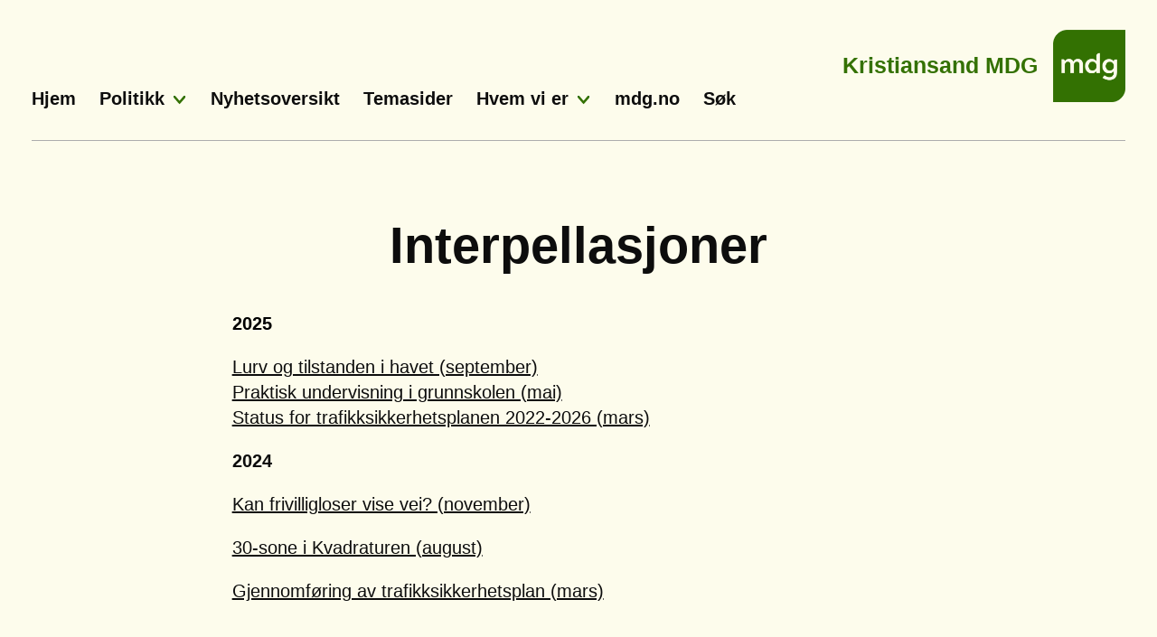

--- FILE ---
content_type: text/html; charset=UTF-8
request_url: https://kristiansand.mdg.no/interpellasjoner/
body_size: 8935
content:
<!DOCTYPE html>
<html lang="nb-NO">
<head>
<meta charset="UTF-8">
<meta name="viewport" content="width=device-width, initial-scale=1">
<link rel="profile" href="http://gmpg.org/xfn/11">
<link rel="pingback" href="https://kristiansand.mdg.no/wp/xmlrpc.php">
<script>document.documentElement.className = document.documentElement.className.replace(/(\s|^)no-js(\s|$)/, '$1js$2');</script>
<script src="//use.typekit.net/ouj0plm.js"></script>
<script>try{Typekit.load();}catch(e){}</script>
<link rel="icon"
      type="image/png"
      href="https://oslo.mdg.no/content/themes/mdg_lokallag/assets/images/mdgFavicon.png">
<title>Interpellasjoner &#8211; Kristiansand     MDG</title>
<meta name='robots' content='max-image-preview:large' />
	<style>img:is([sizes="auto" i], [sizes^="auto," i]) { contain-intrinsic-size: 3000px 1500px }</style>
	<link rel='dns-prefetch' href='//ajax.googleapis.com' />
<script type="text/javascript">
/* <![CDATA[ */
window._wpemojiSettings = {"baseUrl":"https:\/\/s.w.org\/images\/core\/emoji\/16.0.1\/72x72\/","ext":".png","svgUrl":"https:\/\/s.w.org\/images\/core\/emoji\/16.0.1\/svg\/","svgExt":".svg","source":{"concatemoji":"https:\/\/kristiansand.mdg.no\/wp\/wp-includes\/js\/wp-emoji-release.min.js?ver=6.8.2"}};
/*! This file is auto-generated */
!function(s,n){var o,i,e;function c(e){try{var t={supportTests:e,timestamp:(new Date).valueOf()};sessionStorage.setItem(o,JSON.stringify(t))}catch(e){}}function p(e,t,n){e.clearRect(0,0,e.canvas.width,e.canvas.height),e.fillText(t,0,0);var t=new Uint32Array(e.getImageData(0,0,e.canvas.width,e.canvas.height).data),a=(e.clearRect(0,0,e.canvas.width,e.canvas.height),e.fillText(n,0,0),new Uint32Array(e.getImageData(0,0,e.canvas.width,e.canvas.height).data));return t.every(function(e,t){return e===a[t]})}function u(e,t){e.clearRect(0,0,e.canvas.width,e.canvas.height),e.fillText(t,0,0);for(var n=e.getImageData(16,16,1,1),a=0;a<n.data.length;a++)if(0!==n.data[a])return!1;return!0}function f(e,t,n,a){switch(t){case"flag":return n(e,"\ud83c\udff3\ufe0f\u200d\u26a7\ufe0f","\ud83c\udff3\ufe0f\u200b\u26a7\ufe0f")?!1:!n(e,"\ud83c\udde8\ud83c\uddf6","\ud83c\udde8\u200b\ud83c\uddf6")&&!n(e,"\ud83c\udff4\udb40\udc67\udb40\udc62\udb40\udc65\udb40\udc6e\udb40\udc67\udb40\udc7f","\ud83c\udff4\u200b\udb40\udc67\u200b\udb40\udc62\u200b\udb40\udc65\u200b\udb40\udc6e\u200b\udb40\udc67\u200b\udb40\udc7f");case"emoji":return!a(e,"\ud83e\udedf")}return!1}function g(e,t,n,a){var r="undefined"!=typeof WorkerGlobalScope&&self instanceof WorkerGlobalScope?new OffscreenCanvas(300,150):s.createElement("canvas"),o=r.getContext("2d",{willReadFrequently:!0}),i=(o.textBaseline="top",o.font="600 32px Arial",{});return e.forEach(function(e){i[e]=t(o,e,n,a)}),i}function t(e){var t=s.createElement("script");t.src=e,t.defer=!0,s.head.appendChild(t)}"undefined"!=typeof Promise&&(o="wpEmojiSettingsSupports",i=["flag","emoji"],n.supports={everything:!0,everythingExceptFlag:!0},e=new Promise(function(e){s.addEventListener("DOMContentLoaded",e,{once:!0})}),new Promise(function(t){var n=function(){try{var e=JSON.parse(sessionStorage.getItem(o));if("object"==typeof e&&"number"==typeof e.timestamp&&(new Date).valueOf()<e.timestamp+604800&&"object"==typeof e.supportTests)return e.supportTests}catch(e){}return null}();if(!n){if("undefined"!=typeof Worker&&"undefined"!=typeof OffscreenCanvas&&"undefined"!=typeof URL&&URL.createObjectURL&&"undefined"!=typeof Blob)try{var e="postMessage("+g.toString()+"("+[JSON.stringify(i),f.toString(),p.toString(),u.toString()].join(",")+"));",a=new Blob([e],{type:"text/javascript"}),r=new Worker(URL.createObjectURL(a),{name:"wpTestEmojiSupports"});return void(r.onmessage=function(e){c(n=e.data),r.terminate(),t(n)})}catch(e){}c(n=g(i,f,p,u))}t(n)}).then(function(e){for(var t in e)n.supports[t]=e[t],n.supports.everything=n.supports.everything&&n.supports[t],"flag"!==t&&(n.supports.everythingExceptFlag=n.supports.everythingExceptFlag&&n.supports[t]);n.supports.everythingExceptFlag=n.supports.everythingExceptFlag&&!n.supports.flag,n.DOMReady=!1,n.readyCallback=function(){n.DOMReady=!0}}).then(function(){return e}).then(function(){var e;n.supports.everything||(n.readyCallback(),(e=n.source||{}).concatemoji?t(e.concatemoji):e.wpemoji&&e.twemoji&&(t(e.twemoji),t(e.wpemoji)))}))}((window,document),window._wpemojiSettings);
/* ]]> */
</script>
<style id='wp-emoji-styles-inline-css' type='text/css'>

	img.wp-smiley, img.emoji {
		display: inline !important;
		border: none !important;
		box-shadow: none !important;
		height: 1em !important;
		width: 1em !important;
		margin: 0 0.07em !important;
		vertical-align: -0.1em !important;
		background: none !important;
		padding: 0 !important;
	}
</style>
<link rel='stylesheet' id='wp-block-library-css' href='https://kristiansand.mdg.no/wp/wp-includes/css/dist/block-library/style.min.css?ver=6.8.2' type='text/css' media='all' />
<style id='classic-theme-styles-inline-css' type='text/css'>
/*! This file is auto-generated */
.wp-block-button__link{color:#fff;background-color:#32373c;border-radius:9999px;box-shadow:none;text-decoration:none;padding:calc(.667em + 2px) calc(1.333em + 2px);font-size:1.125em}.wp-block-file__button{background:#32373c;color:#fff;text-decoration:none}
</style>
<style id='global-styles-inline-css' type='text/css'>
:root{--wp--preset--aspect-ratio--square: 1;--wp--preset--aspect-ratio--4-3: 4/3;--wp--preset--aspect-ratio--3-4: 3/4;--wp--preset--aspect-ratio--3-2: 3/2;--wp--preset--aspect-ratio--2-3: 2/3;--wp--preset--aspect-ratio--16-9: 16/9;--wp--preset--aspect-ratio--9-16: 9/16;--wp--preset--color--black: #000000;--wp--preset--color--cyan-bluish-gray: #abb8c3;--wp--preset--color--white: #ffffff;--wp--preset--color--pale-pink: #f78da7;--wp--preset--color--vivid-red: #cf2e2e;--wp--preset--color--luminous-vivid-orange: #ff6900;--wp--preset--color--luminous-vivid-amber: #fcb900;--wp--preset--color--light-green-cyan: #7bdcb5;--wp--preset--color--vivid-green-cyan: #00d084;--wp--preset--color--pale-cyan-blue: #8ed1fc;--wp--preset--color--vivid-cyan-blue: #0693e3;--wp--preset--color--vivid-purple: #9b51e0;--wp--preset--gradient--vivid-cyan-blue-to-vivid-purple: linear-gradient(135deg,rgba(6,147,227,1) 0%,rgb(155,81,224) 100%);--wp--preset--gradient--light-green-cyan-to-vivid-green-cyan: linear-gradient(135deg,rgb(122,220,180) 0%,rgb(0,208,130) 100%);--wp--preset--gradient--luminous-vivid-amber-to-luminous-vivid-orange: linear-gradient(135deg,rgba(252,185,0,1) 0%,rgba(255,105,0,1) 100%);--wp--preset--gradient--luminous-vivid-orange-to-vivid-red: linear-gradient(135deg,rgba(255,105,0,1) 0%,rgb(207,46,46) 100%);--wp--preset--gradient--very-light-gray-to-cyan-bluish-gray: linear-gradient(135deg,rgb(238,238,238) 0%,rgb(169,184,195) 100%);--wp--preset--gradient--cool-to-warm-spectrum: linear-gradient(135deg,rgb(74,234,220) 0%,rgb(151,120,209) 20%,rgb(207,42,186) 40%,rgb(238,44,130) 60%,rgb(251,105,98) 80%,rgb(254,248,76) 100%);--wp--preset--gradient--blush-light-purple: linear-gradient(135deg,rgb(255,206,236) 0%,rgb(152,150,240) 100%);--wp--preset--gradient--blush-bordeaux: linear-gradient(135deg,rgb(254,205,165) 0%,rgb(254,45,45) 50%,rgb(107,0,62) 100%);--wp--preset--gradient--luminous-dusk: linear-gradient(135deg,rgb(255,203,112) 0%,rgb(199,81,192) 50%,rgb(65,88,208) 100%);--wp--preset--gradient--pale-ocean: linear-gradient(135deg,rgb(255,245,203) 0%,rgb(182,227,212) 50%,rgb(51,167,181) 100%);--wp--preset--gradient--electric-grass: linear-gradient(135deg,rgb(202,248,128) 0%,rgb(113,206,126) 100%);--wp--preset--gradient--midnight: linear-gradient(135deg,rgb(2,3,129) 0%,rgb(40,116,252) 100%);--wp--preset--font-size--small: 13px;--wp--preset--font-size--medium: 20px;--wp--preset--font-size--large: 36px;--wp--preset--font-size--x-large: 42px;--wp--preset--spacing--20: 0.44rem;--wp--preset--spacing--30: 0.67rem;--wp--preset--spacing--40: 1rem;--wp--preset--spacing--50: 1.5rem;--wp--preset--spacing--60: 2.25rem;--wp--preset--spacing--70: 3.38rem;--wp--preset--spacing--80: 5.06rem;--wp--preset--shadow--natural: 6px 6px 9px rgba(0, 0, 0, 0.2);--wp--preset--shadow--deep: 12px 12px 50px rgba(0, 0, 0, 0.4);--wp--preset--shadow--sharp: 6px 6px 0px rgba(0, 0, 0, 0.2);--wp--preset--shadow--outlined: 6px 6px 0px -3px rgba(255, 255, 255, 1), 6px 6px rgba(0, 0, 0, 1);--wp--preset--shadow--crisp: 6px 6px 0px rgba(0, 0, 0, 1);}:where(.is-layout-flex){gap: 0.5em;}:where(.is-layout-grid){gap: 0.5em;}body .is-layout-flex{display: flex;}.is-layout-flex{flex-wrap: wrap;align-items: center;}.is-layout-flex > :is(*, div){margin: 0;}body .is-layout-grid{display: grid;}.is-layout-grid > :is(*, div){margin: 0;}:where(.wp-block-columns.is-layout-flex){gap: 2em;}:where(.wp-block-columns.is-layout-grid){gap: 2em;}:where(.wp-block-post-template.is-layout-flex){gap: 1.25em;}:where(.wp-block-post-template.is-layout-grid){gap: 1.25em;}.has-black-color{color: var(--wp--preset--color--black) !important;}.has-cyan-bluish-gray-color{color: var(--wp--preset--color--cyan-bluish-gray) !important;}.has-white-color{color: var(--wp--preset--color--white) !important;}.has-pale-pink-color{color: var(--wp--preset--color--pale-pink) !important;}.has-vivid-red-color{color: var(--wp--preset--color--vivid-red) !important;}.has-luminous-vivid-orange-color{color: var(--wp--preset--color--luminous-vivid-orange) !important;}.has-luminous-vivid-amber-color{color: var(--wp--preset--color--luminous-vivid-amber) !important;}.has-light-green-cyan-color{color: var(--wp--preset--color--light-green-cyan) !important;}.has-vivid-green-cyan-color{color: var(--wp--preset--color--vivid-green-cyan) !important;}.has-pale-cyan-blue-color{color: var(--wp--preset--color--pale-cyan-blue) !important;}.has-vivid-cyan-blue-color{color: var(--wp--preset--color--vivid-cyan-blue) !important;}.has-vivid-purple-color{color: var(--wp--preset--color--vivid-purple) !important;}.has-black-background-color{background-color: var(--wp--preset--color--black) !important;}.has-cyan-bluish-gray-background-color{background-color: var(--wp--preset--color--cyan-bluish-gray) !important;}.has-white-background-color{background-color: var(--wp--preset--color--white) !important;}.has-pale-pink-background-color{background-color: var(--wp--preset--color--pale-pink) !important;}.has-vivid-red-background-color{background-color: var(--wp--preset--color--vivid-red) !important;}.has-luminous-vivid-orange-background-color{background-color: var(--wp--preset--color--luminous-vivid-orange) !important;}.has-luminous-vivid-amber-background-color{background-color: var(--wp--preset--color--luminous-vivid-amber) !important;}.has-light-green-cyan-background-color{background-color: var(--wp--preset--color--light-green-cyan) !important;}.has-vivid-green-cyan-background-color{background-color: var(--wp--preset--color--vivid-green-cyan) !important;}.has-pale-cyan-blue-background-color{background-color: var(--wp--preset--color--pale-cyan-blue) !important;}.has-vivid-cyan-blue-background-color{background-color: var(--wp--preset--color--vivid-cyan-blue) !important;}.has-vivid-purple-background-color{background-color: var(--wp--preset--color--vivid-purple) !important;}.has-black-border-color{border-color: var(--wp--preset--color--black) !important;}.has-cyan-bluish-gray-border-color{border-color: var(--wp--preset--color--cyan-bluish-gray) !important;}.has-white-border-color{border-color: var(--wp--preset--color--white) !important;}.has-pale-pink-border-color{border-color: var(--wp--preset--color--pale-pink) !important;}.has-vivid-red-border-color{border-color: var(--wp--preset--color--vivid-red) !important;}.has-luminous-vivid-orange-border-color{border-color: var(--wp--preset--color--luminous-vivid-orange) !important;}.has-luminous-vivid-amber-border-color{border-color: var(--wp--preset--color--luminous-vivid-amber) !important;}.has-light-green-cyan-border-color{border-color: var(--wp--preset--color--light-green-cyan) !important;}.has-vivid-green-cyan-border-color{border-color: var(--wp--preset--color--vivid-green-cyan) !important;}.has-pale-cyan-blue-border-color{border-color: var(--wp--preset--color--pale-cyan-blue) !important;}.has-vivid-cyan-blue-border-color{border-color: var(--wp--preset--color--vivid-cyan-blue) !important;}.has-vivid-purple-border-color{border-color: var(--wp--preset--color--vivid-purple) !important;}.has-vivid-cyan-blue-to-vivid-purple-gradient-background{background: var(--wp--preset--gradient--vivid-cyan-blue-to-vivid-purple) !important;}.has-light-green-cyan-to-vivid-green-cyan-gradient-background{background: var(--wp--preset--gradient--light-green-cyan-to-vivid-green-cyan) !important;}.has-luminous-vivid-amber-to-luminous-vivid-orange-gradient-background{background: var(--wp--preset--gradient--luminous-vivid-amber-to-luminous-vivid-orange) !important;}.has-luminous-vivid-orange-to-vivid-red-gradient-background{background: var(--wp--preset--gradient--luminous-vivid-orange-to-vivid-red) !important;}.has-very-light-gray-to-cyan-bluish-gray-gradient-background{background: var(--wp--preset--gradient--very-light-gray-to-cyan-bluish-gray) !important;}.has-cool-to-warm-spectrum-gradient-background{background: var(--wp--preset--gradient--cool-to-warm-spectrum) !important;}.has-blush-light-purple-gradient-background{background: var(--wp--preset--gradient--blush-light-purple) !important;}.has-blush-bordeaux-gradient-background{background: var(--wp--preset--gradient--blush-bordeaux) !important;}.has-luminous-dusk-gradient-background{background: var(--wp--preset--gradient--luminous-dusk) !important;}.has-pale-ocean-gradient-background{background: var(--wp--preset--gradient--pale-ocean) !important;}.has-electric-grass-gradient-background{background: var(--wp--preset--gradient--electric-grass) !important;}.has-midnight-gradient-background{background: var(--wp--preset--gradient--midnight) !important;}.has-small-font-size{font-size: var(--wp--preset--font-size--small) !important;}.has-medium-font-size{font-size: var(--wp--preset--font-size--medium) !important;}.has-large-font-size{font-size: var(--wp--preset--font-size--large) !important;}.has-x-large-font-size{font-size: var(--wp--preset--font-size--x-large) !important;}
:where(.wp-block-post-template.is-layout-flex){gap: 1.25em;}:where(.wp-block-post-template.is-layout-grid){gap: 1.25em;}
:where(.wp-block-columns.is-layout-flex){gap: 2em;}:where(.wp-block-columns.is-layout-grid){gap: 2em;}
:root :where(.wp-block-pullquote){font-size: 1.5em;line-height: 1.6;}
</style>
<link rel='stylesheet' id='app-css' href='https://kristiansand.mdg.no/content/themes/mdg_lokallag/assets/stylesheets/style.css?ver=6.8.2' type='text/css' media='all' />
<script type="text/javascript" src="https://ajax.googleapis.com/ajax/libs/jquery/2.1.1/jquery.min.js?ver=2.1.1" id="jquery-js"></script>
<script type="text/javascript" src="https://kristiansand.mdg.no/content/themes/mdg_lokallag/assets/javascripts/plugins.min.js?ver=6.8.2" id="jquery-plugins-js"></script>
<script type="text/javascript" src="https://kristiansand.mdg.no/content/themes/mdg_lokallag/assets/javascripts/main.min.js?ver=6.8.2" id="app-js"></script>
<link rel="https://api.w.org/" href="https://kristiansand.mdg.no/wp-json/" /><link rel="alternate" title="JSON" type="application/json" href="https://kristiansand.mdg.no/wp-json/wp/v2/pages/7991" /><link rel="alternate" title="oEmbed (JSON)" type="application/json+oembed" href="https://kristiansand.mdg.no/wp-json/oembed/1.0/embed?url=https%3A%2F%2Fkristiansand.mdg.no%2Finterpellasjoner%2F" />
<link rel="alternate" title="oEmbed (XML)" type="text/xml+oembed" href="https://kristiansand.mdg.no/wp-json/oembed/1.0/embed?url=https%3A%2F%2Fkristiansand.mdg.no%2Finterpellasjoner%2F&#038;format=xml" />

</head>

<body class="wp-singular page-template-default page page-id-7991 wp-theme-mdg_lokallag">

<div id="fb-root"></div>
<script>(function(d, s, id) {
  var js, fjs = d.getElementsByTagName(s)[0];
  if (d.getElementById(id)) return;
  js = d.createElement(s); js.id = id;
  js.src = "//connect.facebook.net/nb_NO/sdk.js#xfbml=1&version=v2.3&appId=166929300098149";
  fjs.parentNode.insertBefore(js, fjs);
}(document, 'script', 'facebook-jssdk'));</script>

<div id="master-wrapper" class="hfeed site">
	<a class="skip-link screen-reader-text" href="#content">Skip to content</a>
	<a class="skip-link screen-reader-text" href="#site-navigation">Skip to menu</a>

	<header id="masthead" class="site-header" role="banner">
		<div class="search-wrapper" id="search-wrapper">
			<div><div>
				<div class="input-wrap">
				<form role="search" method="get" class="search-form" action="https://kristiansand.mdg.no/">
				<label>
					<span class="screen-reader-text">Søk etter:</span>
					<input type="search" class="search-field" placeholder="Søk &hellip;" value="" name="s" />
				</label>
				<input type="submit" class="search-submit" value="Søk" />
			</form>			</div></div></div>
		</div>
		<div class="main-head">
		<div class="main-head-wrap">
			<div>
				<div class="site-branding">
					<h1 class="site-title"><a href="https://kristiansand.mdg.no/" rel="home">Kristiansand     MDG</a></h1>
					<div class="site-logo"><a href="https://kristiansand.mdg.no/" rel="home" tabindex="-1"><img src="https://kristiansand.mdg.no/content/themes/mdg_lokallag/assets/images/mdg_logo_gronn_liten.png" alt="Miljøpartiet De Grønne" /></a></div>
					<div class="site-logo-small"><a href="https://kristiansand.mdg.no/" rel="home"><img src="https://kristiansand.mdg.no/content/themes/mdg_lokallag/assets/images/mdg_logo_gronn_liten.png" alt="Miljøpartiet De Grønne" /></a></div>
				</div><!-- .site-branding -->

				<nav id="site-navigation" class="main-navigation" role="navigation">
					<button class="menu-toggle" aria-controls="primary-menu" aria-expanded="false">Primary Menu</button>
					<button class="toggle-search button-show-search" aria-controls="search-wrapper" aria-expanded="false">Search</button>
					<div class="menu-kristiansand-container"><ul id="primary-menu" class="menu"><li id="menu-item-7615" class="menu-item menu-item-type-custom menu-item-object-custom menu-item-home menu-item-7615"><a href="http://kristiansand.mdg.no/">Hjem</a></li>
<li id="menu-item-7935" class="menu-item menu-item-type-post_type menu-item-object-page current-menu-ancestor current-menu-parent current_page_parent current_page_ancestor menu-item-has-children menu-item-7935"><a href="https://kristiansand.mdg.no/program-2019/">Politikk</a>
<ul class="sub-menu">
	<li id="menu-item-8565" class="menu-item menu-item-type-post_type menu-item-object-page menu-item-8565"><a href="https://kristiansand.mdg.no/program-2023/">Program 2023</a></li>
	<li id="menu-item-8888" class="menu-item menu-item-type-custom menu-item-object-custom menu-item-8888"><a href="https://kristiansand.mdg.no/nyhet/et-gronnere-goyere-og-noysommere-kristiansand/">MDGs budsjettforslag 2025-2028</a></li>
	<li id="menu-item-7994" class="menu-item menu-item-type-post_type menu-item-object-page current-menu-item page_item page-item-7991 current_page_item menu-item-7994"><a href="https://kristiansand.mdg.no/interpellasjoner/" aria-current="page">Spørsmål til ordføreren</a></li>
	<li id="menu-item-8794" class="menu-item menu-item-type-post_type menu-item-object-page menu-item-8794"><a href="https://kristiansand.mdg.no/samarbeidsstrategi-for-valget-2023/">Samarbeidsstrategi</a></li>
</ul>
</li>
<li id="menu-item-8805" class="menu-item menu-item-type-custom menu-item-object-custom menu-item-8805"><a href="https://kristiansand.mdg.no/nyheter/">Nyhetsoversikt</a></li>
<li id="menu-item-8808" class="menu-item menu-item-type-post_type menu-item-object-page menu-item-8808"><a href="https://kristiansand.mdg.no/temasider/">Temasider</a></li>
<li id="menu-item-7865" class="menu-item menu-item-type-taxonomy menu-item-object-nyhetskategori menu-item-has-children menu-item-7865"><a href="https://kristiansand.mdg.no/nyhetskategori/styret/">Hvem vi er</a>
<ul class="sub-menu">
	<li id="menu-item-7804" class="menu-item menu-item-type-post_type menu-item-object-page menu-item-7804"><a href="https://kristiansand.mdg.no/kontakt-oss/">Kontakt oss</a></li>
	<li id="menu-item-8009" class="menu-item menu-item-type-custom menu-item-object-custom menu-item-8009"><a href="https://kristiansand.mdg.no/nyhet/styret-2019/">Styret</a></li>
	<li id="menu-item-8008" class="menu-item menu-item-type-custom menu-item-object-custom menu-item-8008"><a href="https://kristiansand.mdg.no/nyhet/vare-folkevalgte2023/">Folkevalgte</a></li>
	<li id="menu-item-7939" class="menu-item menu-item-type-post_type menu-item-object-page menu-item-7939"><a href="https://kristiansand.mdg.no/gu/">Grønn Ungdom Agder</a></li>
	<li id="menu-item-8564" class="menu-item menu-item-type-post_type menu-item-object-page menu-item-8564"><a href="https://kristiansand.mdg.no/valgliste/">Valgliste 2023</a></li>
</ul>
</li>
<li id="menu-item-7555" class="menu-item menu-item-type-custom menu-item-object-custom menu-item-7555"><a href="http://www.mdg.no">mdg.no</a></li>
<li class="menu-search"><a href="#" class="toggle-search">Søk</a></li></ul></div>				</nav><!-- #site-navigation -->
			</div>
		</div>
		</div>
	</header><!-- #masthead -->

	<div id="content" class="site-content">



	<div class="content-wrapper">
		<div class="single-dekode">

			<div class="single-top-container">
				<article>
					<div class="column-wrapper">

						
						<h1>Interpellasjoner</h1>
						<div class="six-column-container">
							<div class="excerpt excerpt__mb0">
															</div>
													</div>

					</div>

				</article>
			</div>

		</div>
	</div>


<div class="content-wrapper">
	<div class="single-dekode">

		<div class="single-top-container">
			<article>
				<div class="column-wrapper">
					<div class="six-column-container the-content"><strong>2025</strong></p>
<div class="elementToProof"><a href="http://kristiansand.mdg.no/wp/files/2025/10/Interpellasjon-2025-september-lurv-og-tilstanden-i-havet.pdf">Lurv og tilstanden i havet (september)</a></div>
<div class="elementToProof">
<div class="elementToProof"><a href="https://kristiansand.mdg.no/wp/files/2025/10/Interpellasjon-2025-mai-praktisk-undervisning.pdf">Praktisk undervisning i grunnskolen (mai)</a></div>
</div>
<div class="elementToProof">
<a href="http://kristiansand.mdg.no/wp/files/2025/10/Interpellasjon-2025-mars-trafikksikkerhetsplan.pdf">Status for trafikksikkerhetsplanen 2022-2026 (mars)</a></div>
<p><strong></p>
<p>2024</strong></p>
<p><a href="https://politiskagenda.kristiansand.kommune.no/Vis/Pdf/bilag/22dd3908-973c-4678-9a89-f9a61325f42b?redirectDirectlyToPdf=false" target="_blank" rel="noopener">Kan frivilligloser vise vei? (november)</a></p>
<p><a href="http://kristiansand.mdg.no/wp/files/2024/09/30-sone-i-Kvadraturen-interpellasjon-28.8.24.pdf">30-sone i Kvadraturen (august)</a></p>
<p><a href="http://kristiansand.mdg.no/wp/files/2024/09/Gjennomforing-av-trafikksikkerhetsplan-interpellasjon-mars-2024.pdf">Gjennomføring av trafikksikkerhetsplan (mars)</a></p>
<p>&nbsp;</p>
<p><strong>2023</strong></p>
<p><a href="http://kristiansand.mdg.no/wp/files/2023/08/Gode-bygdeliv-2s-A5-2.pdf">Interpellasjon Ta vare på naturen i Kristiansand</a></p>
<p><a href="http://kristiansand.mdg.no/wp/files/2024/10/Interpellasjon-naturregnskap.pdf">Interpellasjon Naturregnskap</a></p>
<p>&nbsp;</p>
<p><strong>2022</strong></p>
<div class="page" title="Page 1">
<div class="layoutArea">
<div class="column">
<p><a href="http://kristiansand.mdg.no/wp/files/2023/08/Sa-ingen-skal-fryse-til-jul-interpellasjon-MDG-september22.pdf">Interpellasjon: Så ingen skal fryse til jul</a></p>
</div>
</div>
</div>
<p><a href="http://kristiansand.mdg.no/wp/files/2023/08/Interpellasjon-Fartsgrenser-til-sjos.pdf">Interpellasjon:  Fartsgrenser til sjøs</a></p>
<p>&nbsp;</p>
<p><strong>2021</strong></p>
<p><a href="http://kristiansand.mdg.no/wp/files/2021/08/Interpellasjon-Odderoya-sept-02021.pdf">Interpellasjon Odderøya (september)</a></p>
<p><a href="http://kristiansand.mdg.no/wp/files/2021/08/Interpellasjon-marint-liv-i-Topdalsfjorden.pdf">Interpellasjon marint liv i Topdalsfjorden</a></p>
<p><strong>2020</strong></p>
<p><a href="http://kristiansand.mdg.no/interpellasjoner/interpellasjon-barn-pa-flukt/" rel="attachment wp-att-8213">Interpellasjon Barn på flukt</a></p>
<p><a href="http://kristiansand.mdg.no/interpellasjoner/interpellasjon-ytringsrett-og-demokrati/" rel="attachment wp-att-8214">Interpellasjon ytringsrett og demokrati</a></p>
<p><strong>2019</strong></p>
<p><a href="http://kristiansand.mdg.no/interpellasjoner/atomvapen-2019/" rel="attachment wp-att-8074">Atomvåpen 2019 (Songdalen Kommune)</a></p>
<p><a href="http://kristiansand.mdg.no/wp/files/2019/03/Interpellasjon-reparatorer-januar-2019.pdf">Interpellasjon reparatorer januar 2019</a></p>
<p><a href="http://kristiansand.mdg.no/wp/files/2019/03/Interpellasjon-miljomerka-varer-feb-2019.pdf">Interpellasjon miljomerka varer februar 2019 (Songdalen Kommune)</a></p>
<p><strong>2018</strong></p>
<p><a href="http://kristiansand.mdg.no/wp/files/2019/03/Interpellasjon-sorlandsbanen-feb-2018.pdf">Interpellasjon Sørlandsbanen februar 2018</a></p>
<p><a href="http://kristiansand.mdg.no/wp/files/2019/03/Interpellasjon-seksualundervisning-mars-2018.pdf">Interpellasjon seksualundervisning mars 2018</a></p>
<p><a href="http://kristiansand.mdg.no/wp/files/2019/03/Interpellasjon-Elferje-nov-2018-sammen-med-SV-mfl.pdf">Interpellasjon Elferje nov 2018 sammen med SV mfl</a></p>
<p><a href="http://kristiansand.mdg.no/wp/files/2019/03/Interpellasjon-Barnas-by-november-2018.pdf">Interpellasjon Barnas by november 2018</a></p>
<p><strong>2017</strong></p>
<p><a href="http://kristiansand.mdg.no/wp/files/2019/03/Interpellasjon-fra-repr.-Mira-S.-Thoresen-MDG-om-_Gummigranulat_.pdf">Interpellasjon Gummigranulat mars 2017</a></p>
<p><a href="http://kristiansand.mdg.no/wp/files/2019/03/Vedtak-BYSTYR-31052017-Sak-73_17-Interpellasjon-fra-repr.-Marte-R.-Ulltveit-Moe-MDG-om-_Trygg-skolevei-og-skolestruktur-i-Vågsbygd_.pdf">Interpellasjon Trygg skolevei mai 2017</a></p>
<p><strong>2016</strong></p>
<p><a href="http://kristiansand.mdg.no/interpellasjoner/interpellasjon-om-mobbing/" rel="attachment wp-att-8073">Interpellasjon om mobbing 2016 (Songdalen kommune)</a></p>
<p><a href="http://kristiansand.mdg.no/interpellasjoner/gummigranulater-i-kunstgressbaner-2016/" rel="attachment wp-att-8076">Gummigranulater i kunstgressbaner 2016</a></p>
<p><a href="http://kristiansand.mdg.no/interpellasjoner/satsing-pa-tog-2016/" rel="attachment wp-att-8077">Satsing på tog 2016 (Songdalen kommune)</a></p>
<p><a href="http://kristiansand.mdg.no/interpellasjoner/kjokkenet-pa-songdalstunet-2016/" rel="attachment wp-att-8079">Kjøkkenet på Songdalstunet 2016 (Songdalen kommune)</a></p>
<p><a href="http://kristiansand.mdg.no/interpellasjoner/baerekraftig-mat-i-kommunen-2016/" rel="attachment wp-att-8080">Bærekraftig mat i kommunen 2016 (Songdalen Kommune)</a></p>
<p>&nbsp;</p>
<p><a href="https://www.kristiansand.kommune.no/navigasjon/politikk-og-organisasjon/politikk/sporsmal-til-ordforer/"><strong>Sjekk også ut:Bystyrets spørsmål til ordføreren</strong></a></p>
<p>&nbsp;</p>
<p>&nbsp;</p></div>
				</div>
			</article>
		</div>

	</div>
</div>

<div class="content-wrapper">
	<div class="single-dekode">

		<div class="single-top-container">
			<article>
				<div class="column-wrapper">
					<div class="six-column-container">

						
														
						<ul class="social-inner">
							<!--<li class="fb-like" data-href="https://developers.facebook.com/docs/plugins/" data-layout="button" data-action="like" data-show-faces="false" data-share="false"></li>-->
							<li class="facebook"><a class="dk-share" href="http://www.facebook.com/sharer.php?u=https://kristiansand.mdg.no/interpellasjoner/" title="Del på Facebook" target="_blank"><span class="icon-facebook"></span></a></li>
							<li class="twitter"><a class="dk-share" href="https://twitter.com/share?url=https://kristiansand.mdg.no/interpellasjoner/&amp;text=Interpellasjoner" title="Del på Twitter" target="_blank"><span class="icon-twitter"></span></a></li>
						</ul>

					</div>
				</div>
			</article>
		</div>

	</div>
</div>

	</div><!-- #content -->

	<footer id="colophon" class="site-footer" role="contentinfo">
		<div class="footer-contribute">
			<!-- bool(false)
 -->
		<section class="donate-large margin-top-none margin-bottom-none">

						
			<div class="donation-outer">
				<div class="donation-outer-container" style="background-image: url(https://kristiansand.mdg.no/content/themes/mdg_lokallag/assets/images/footer_bidra.jpg); height: 525px;">
					<div class="dontaion-container arrow-top">

						<article class="donation-wrapper">

							<div class="donation-content">

								<div class="column-wrapper">
									<div class="column-wrapper-content-five">

										<!-- <h2>< ?php the_field('heading', 'option') ?> </h2> -->
										<h2 class="solar"> Det <i>er</i> mulig!</h2>
										<footer>
	                                    	                                    <p>Støtt kampen for et varmere, grønnere og smartere Norge.</p>
	                                    </footer>

									</div>

									<div class="column-wrapper-content-two">

										<div class="donation">
		                                   <!--<a href="< ?php echo 'https://www.mdg.no/bidra?' . 'lokallag=' . $current_name ?>" target="_blank">< ?php the_field('button_text', 'option'); ?></a> -->
										   <a href="https://www.mdg.no/vipps">Vipps</a>
		                                </div>

									</div>
								</div>

							</div>

						</article>

					</div>
				</div>
			</div>

           	
            


            <div class="front-member-outer">
				<div class="front-member-container arrow-top">

					<article class="front-member-wrapper">

						<div class="column-wrapper">
							<div class="column-wrapper-content">
								<!-- <h2>< ?php the_field('text_signup', 'options'); ?></h2> -->
								<h2>
								Vi lover å stanse naturtapet, en trygg omstilling fra oljealderen og å bekjempe fattigdom, utenforskap og ytre høyre. Er du med?
								</h2>
							</div>
						</div>

						<div class="column-wrapper">
							<div class="column-wrapper-content-two">

								<div class="donation">
                                    <a href="https://www.mdg.no/meld-inn">Bli medlem</a>
                                </div>

							</div>
						</div>

						</div>
					</article>

				</div>
			</div>

	        		</section>
		</div>


		<div class="footer-bottom-outer">
				<div class="footer-bottom-container arrow-top">

					<article class="footer-bottom-wrapper">
												<div class="column-wrapper">
							<div class="column-wrapper-content">
								<h2>Følg oss i sosiale medier:</h2>
							</div>
						</div>

						<div class="column-wrapper">
							<div class="column-wrapper-content">

								<div class="footer-social">

																			<a class="follow-facebook" href="https://www.facebook.com/Kristiansand.MDG/" title="Følg oss på Facebook" alt="Følg oss på Facebook" target="_blank">
											<span class="facebook-icon"></span>
										</a>
									
																			<a class="follow-twitter" href="https://twitter.com/kristiansandmdg" title="Følg oss på Twitter" alt="Følg oss på Twitter" target="_blank">
											<span class="twitter-icon"></span>
										</a>
									
									
									
																			<a class="follow-instagram" href="https://www.instagram.com/kristiansandmdg/" title="Følg oss på Instagram" alt="Følg oss på Instagram" target="_blank">
											<span class="instagram-icon"></span>
										</a>
																	</div>

							</div>
						</div>
					
						<div class="column-wrapper">
							<div class="column-wrapper-content">

								<div class="column-wrapper-inner">

									<div class="column-inner-left">
										<p>Miljøpartiet De Grønne Kristiansand<br />
Markensgate 29 (Det hvite Hus 2etg)<br />
4628 Kristiansand<br />
<br />
<a href="mailto:kristiansand@mdg.no">kristiansand@mdg.no</a><br />
</p>
										<p>Kontakt: <a href="mailto:Kristiansand@mdg.no">Kristiansand@mdg.no</a></p>
										<p></p>
									</div>

                                    <!--
									<div class="column-inner-right">
										<p>Konto: 1503.29.76929</p>
									</div>
									-->

								</div>

							</div>
						</div>

						</div>
					</article>

				</div>
			</div>

	</footer><!-- #colophon -->
</div><!-- #master-wrapper -->

<script type="speculationrules">
{"prefetch":[{"source":"document","where":{"and":[{"href_matches":"\/*"},{"not":{"href_matches":["\/wp\/wp-*.php","\/wp\/wp-admin\/*","\/wp\/files\/*","\/content\/*","\/content\/plugins\/*","\/content\/themes\/mdg_lokallag\/*","\/*\\?(.+)"]}},{"not":{"selector_matches":"a[rel~=\"nofollow\"]"}},{"not":{"selector_matches":".no-prefetch, .no-prefetch a"}}]},"eagerness":"conservative"}]}
</script>
	<script>
		var getElementsByClassName=function(a,b,c){if(document.getElementsByClassName){getElementsByClassName=function(a,b,c){c=c||document;var d=c.getElementsByClassName(a),e=b?new RegExp("\\b"+b+"\\b","i"):null,f=[],g;for(var h=0,i=d.length;h<i;h+=1){g=d[h];if(!e||e.test(g.nodeName)){f.push(g)}}return f}}else if(document.evaluate){getElementsByClassName=function(a,b,c){b=b||"*";c=c||document;var d=a.split(" "),e="",f="http://www.w3.org/1999/xhtml",g=document.documentElement.namespaceURI===f?f:null,h=[],i,j;for(var k=0,l=d.length;k<l;k+=1){e+="[contains(concat(' ', @class, ' '), ' "+d[k]+" ')]"}try{i=document.evaluate(".//"+b+e,c,g,0,null)}catch(m){i=document.evaluate(".//"+b+e,c,null,0,null)}while(j=i.iterateNext()){h.push(j)}return h}}else{getElementsByClassName=function(a,b,c){b=b||"*";c=c||document;var d=a.split(" "),e=[],f=b==="*"&&c.all?c.all:c.getElementsByTagName(b),g,h=[],i;for(var j=0,k=d.length;j<k;j+=1){e.push(new RegExp("(^|\\s)"+d[j]+"(\\s|$)"))}for(var l=0,m=f.length;l<m;l+=1){g=f[l];i=false;for(var n=0,o=e.length;n<o;n+=1){i=e[n].test(g.className);if(!i){break}}if(i){h.push(g)}}return h}}return getElementsByClassName(a,b,c)},
			dropdowns = document.getElementsByTagName( 'select' );
		for ( i=0; i<dropdowns.length; i++ )
			if ( dropdowns[i].className.match( 'dropdown-menu' ) ) dropdowns[i].onchange = function(){ if ( this.value != '' ) window.location.href = this.value; }
	</script>
	

</body>
</html>

--- FILE ---
content_type: image/svg+xml
request_url: https://kristiansand.mdg.no/content/themes/mdg_lokallag/assets/images/inst-logo.svg
body_size: 1842
content:
<svg id="Layer_1" xmlns="http://www.w3.org/2000/svg" viewBox="14.883 14.645 70.709 70.709"><style>.st0{fill:#7B5644;} .st1{fill:#FFFFFF;}</style><path class="st0" d="M50.243 14.645c-19.527 0-35.36 15.833-35.36 35.35s15.833 35.36 35.36 35.36 35.35-15.834 35.35-35.36-15.822-35.35-35.35-35.35z"/><path class="st1" d="M59.104 40.54h-1.26c-.415 0-.63 0-.842.213-.214.214-.214.416-.214.843v1.26c0 .427 0 .63.214.842.214.214.428.214.843.214h1.26c.415 0 .63 0 .842-.214.214-.214.214-.416.214-.843v-1.26c0-.415 0-.63-.213-.842-.2-.214-.415-.214-.843-.214zM56.04 44.613c-1.568-1.568-3.647-2.423-5.856-2.423-2.21 0-4.288.855-5.856 2.423-.25.25-.475.51-.69.784-1.127 1.45-1.733 3.207-1.733 5.072 0 2.208.855 4.287 2.423 5.855s3.647 2.423 5.856 2.423c2.21 0 4.288-.855 5.856-2.423 1.568-1.568 2.423-3.635 2.423-5.856 0-1.854-.606-3.624-1.734-5.073-.215-.273-.44-.534-.69-.784zm-5.856 12.01c-3.397 0-6.165-2.77-6.165-6.166 0-2.102 1.056-3.955 2.66-5.072.998-.69 2.197-1.093 3.504-1.093 1.295 0 2.506.404 3.504 1.093 1.604 1.117 2.66 2.97 2.66 5.072 0 3.397-2.767 6.165-6.164 6.165z"/><path class="st1" d="M62.062 38.64c-1.687-1.688-3.373-1.688-6.76-1.688h-8.658v-.736c0-.903-.89-1.627-1.984-1.627h-1.58c-1.093 0-1.984.735-1.984 1.626v.962c-1.033.214-1.865.64-2.696 1.46-1.687 1.688-1.687 3.374-1.687 6.76V55.53c0 3.373 0 5.072 1.687 6.76 1.687 1.686 3.373 1.686 6.76 1.686h10.13c3.374 0 5.073 0 6.76-1.687 1.687-1.688 1.687-3.374 1.687-6.76V45.397c.012-3.385.012-5.072-1.675-6.758zm-3.04 8.788c.332.974.498 1.995.498 3.03 0 2.493-.974 4.833-2.732 6.59s-4.11 2.733-6.604 2.733-4.834-.973-6.604-2.73c-1.758-1.76-2.732-4.11-2.732-6.593 0-1.045.166-2.055.5-3.03.248-.712.58-1.4.985-2.03H38.84c0-1.592 0-2.744.167-3.6.143-.7.38-1.15.903-1.662.523-.523.974-.76 1.663-.903.855-.166 2.007-.166 3.6-.166h10.13c1.593 0 2.745 0 3.6.166.7.143 1.152.38 1.663.903.523.523.76.974.903 1.663.165.855.165 2.007.165 3.6h-3.623c.427.63.76 1.318 1.01 2.03z"/></svg>

--- FILE ---
content_type: image/svg+xml
request_url: https://kristiansand.mdg.no/content/themes/mdg_lokallag/assets/images/pil_ned.svg
body_size: 261
content:
<svg width="14" height="10" viewBox="0 0 14 10" fill="none" xmlns="http://www.w3.org/2000/svg">
<g clip-path="url(#clip0_1022_2)">
<path d="M6.60001 9.40002L0 1.80002V0H1.8L6.60001 5.60001L11.3 0H13.2V1.90002L6.60001 9.40002Z" fill="#347103"/>
</g>
<defs>
<clipPath id="clip0_1022_2">
<rect width="13.2" height="9.5" fill="white"/>
</clipPath>
</defs>
</svg>
